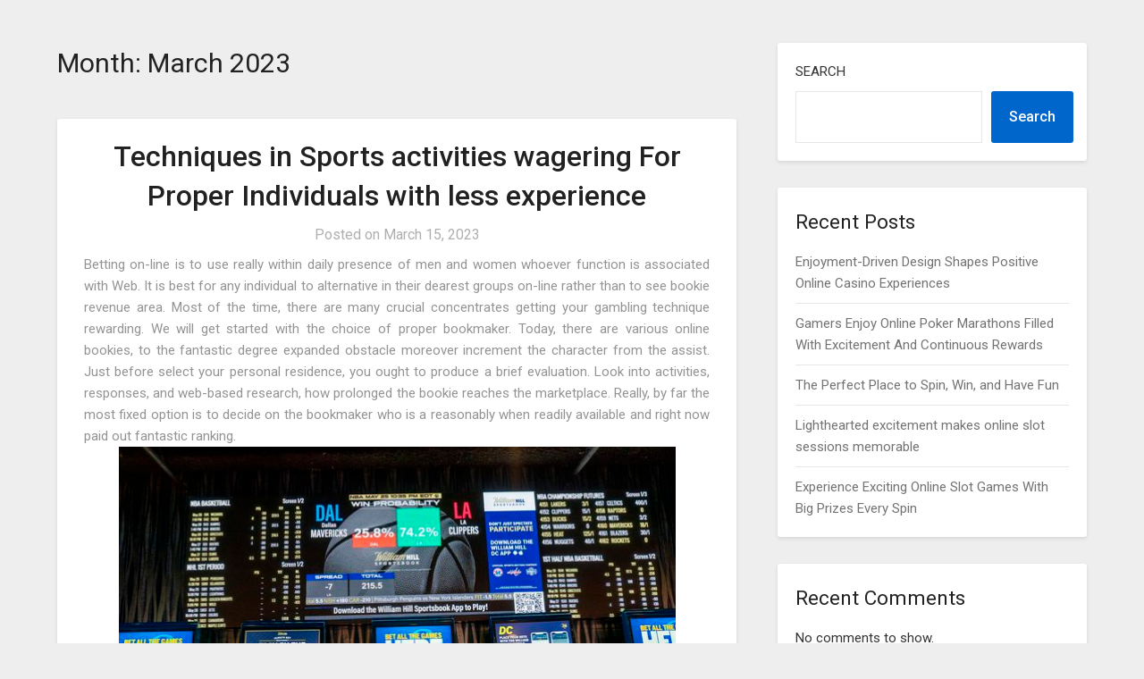

--- FILE ---
content_type: text/html; charset=UTF-8
request_url: https://active-base.net/2023/03
body_size: 66012
content:
<!doctype html>
<html lang="en-US">
<head>
	<meta charset="UTF-8">
	<meta name="viewport" content="width=device-width, initial-scale=1">
	<link rel="profile" href="http://gmpg.org/xfn/11">
	<title>March 2023 &#8211; Active Base</title>
<meta name='robots' content='max-image-preview:large' />
<link rel='dns-prefetch' href='//fonts.googleapis.com' />
<link rel="alternate" type="application/rss+xml" title="Active Base &raquo; Feed" href="https://active-base.net/feed" />
<link rel="alternate" type="application/rss+xml" title="Active Base &raquo; Comments Feed" href="https://active-base.net/comments/feed" />
<style id='wp-img-auto-sizes-contain-inline-css' type='text/css'>
img:is([sizes=auto i],[sizes^="auto," i]){contain-intrinsic-size:3000px 1500px}
/*# sourceURL=wp-img-auto-sizes-contain-inline-css */
</style>
<style id='wp-emoji-styles-inline-css' type='text/css'>

	img.wp-smiley, img.emoji {
		display: inline !important;
		border: none !important;
		box-shadow: none !important;
		height: 1em !important;
		width: 1em !important;
		margin: 0 0.07em !important;
		vertical-align: -0.1em !important;
		background: none !important;
		padding: 0 !important;
	}
/*# sourceURL=wp-emoji-styles-inline-css */
</style>
<style id='wp-block-library-inline-css' type='text/css'>
:root{--wp-block-synced-color:#7a00df;--wp-block-synced-color--rgb:122,0,223;--wp-bound-block-color:var(--wp-block-synced-color);--wp-editor-canvas-background:#ddd;--wp-admin-theme-color:#007cba;--wp-admin-theme-color--rgb:0,124,186;--wp-admin-theme-color-darker-10:#006ba1;--wp-admin-theme-color-darker-10--rgb:0,107,160.5;--wp-admin-theme-color-darker-20:#005a87;--wp-admin-theme-color-darker-20--rgb:0,90,135;--wp-admin-border-width-focus:2px}@media (min-resolution:192dpi){:root{--wp-admin-border-width-focus:1.5px}}.wp-element-button{cursor:pointer}:root .has-very-light-gray-background-color{background-color:#eee}:root .has-very-dark-gray-background-color{background-color:#313131}:root .has-very-light-gray-color{color:#eee}:root .has-very-dark-gray-color{color:#313131}:root .has-vivid-green-cyan-to-vivid-cyan-blue-gradient-background{background:linear-gradient(135deg,#00d084,#0693e3)}:root .has-purple-crush-gradient-background{background:linear-gradient(135deg,#34e2e4,#4721fb 50%,#ab1dfe)}:root .has-hazy-dawn-gradient-background{background:linear-gradient(135deg,#faaca8,#dad0ec)}:root .has-subdued-olive-gradient-background{background:linear-gradient(135deg,#fafae1,#67a671)}:root .has-atomic-cream-gradient-background{background:linear-gradient(135deg,#fdd79a,#004a59)}:root .has-nightshade-gradient-background{background:linear-gradient(135deg,#330968,#31cdcf)}:root .has-midnight-gradient-background{background:linear-gradient(135deg,#020381,#2874fc)}:root{--wp--preset--font-size--normal:16px;--wp--preset--font-size--huge:42px}.has-regular-font-size{font-size:1em}.has-larger-font-size{font-size:2.625em}.has-normal-font-size{font-size:var(--wp--preset--font-size--normal)}.has-huge-font-size{font-size:var(--wp--preset--font-size--huge)}.has-text-align-center{text-align:center}.has-text-align-left{text-align:left}.has-text-align-right{text-align:right}.has-fit-text{white-space:nowrap!important}#end-resizable-editor-section{display:none}.aligncenter{clear:both}.items-justified-left{justify-content:flex-start}.items-justified-center{justify-content:center}.items-justified-right{justify-content:flex-end}.items-justified-space-between{justify-content:space-between}.screen-reader-text{border:0;clip-path:inset(50%);height:1px;margin:-1px;overflow:hidden;padding:0;position:absolute;width:1px;word-wrap:normal!important}.screen-reader-text:focus{background-color:#ddd;clip-path:none;color:#444;display:block;font-size:1em;height:auto;left:5px;line-height:normal;padding:15px 23px 14px;text-decoration:none;top:5px;width:auto;z-index:100000}html :where(.has-border-color){border-style:solid}html :where([style*=border-top-color]){border-top-style:solid}html :where([style*=border-right-color]){border-right-style:solid}html :where([style*=border-bottom-color]){border-bottom-style:solid}html :where([style*=border-left-color]){border-left-style:solid}html :where([style*=border-width]){border-style:solid}html :where([style*=border-top-width]){border-top-style:solid}html :where([style*=border-right-width]){border-right-style:solid}html :where([style*=border-bottom-width]){border-bottom-style:solid}html :where([style*=border-left-width]){border-left-style:solid}html :where(img[class*=wp-image-]){height:auto;max-width:100%}:where(figure){margin:0 0 1em}html :where(.is-position-sticky){--wp-admin--admin-bar--position-offset:var(--wp-admin--admin-bar--height,0px)}@media screen and (max-width:600px){html :where(.is-position-sticky){--wp-admin--admin-bar--position-offset:0px}}

/*# sourceURL=wp-block-library-inline-css */
</style><style id='wp-block-archives-inline-css' type='text/css'>
.wp-block-archives{box-sizing:border-box}.wp-block-archives-dropdown label{display:block}
/*# sourceURL=https://active-base.net/wp-includes/blocks/archives/style.min.css */
</style>
<style id='wp-block-categories-inline-css' type='text/css'>
.wp-block-categories{box-sizing:border-box}.wp-block-categories.alignleft{margin-right:2em}.wp-block-categories.alignright{margin-left:2em}.wp-block-categories.wp-block-categories-dropdown.aligncenter{text-align:center}.wp-block-categories .wp-block-categories__label{display:block;width:100%}
/*# sourceURL=https://active-base.net/wp-includes/blocks/categories/style.min.css */
</style>
<style id='wp-block-heading-inline-css' type='text/css'>
h1:where(.wp-block-heading).has-background,h2:where(.wp-block-heading).has-background,h3:where(.wp-block-heading).has-background,h4:where(.wp-block-heading).has-background,h5:where(.wp-block-heading).has-background,h6:where(.wp-block-heading).has-background{padding:1.25em 2.375em}h1.has-text-align-left[style*=writing-mode]:where([style*=vertical-lr]),h1.has-text-align-right[style*=writing-mode]:where([style*=vertical-rl]),h2.has-text-align-left[style*=writing-mode]:where([style*=vertical-lr]),h2.has-text-align-right[style*=writing-mode]:where([style*=vertical-rl]),h3.has-text-align-left[style*=writing-mode]:where([style*=vertical-lr]),h3.has-text-align-right[style*=writing-mode]:where([style*=vertical-rl]),h4.has-text-align-left[style*=writing-mode]:where([style*=vertical-lr]),h4.has-text-align-right[style*=writing-mode]:where([style*=vertical-rl]),h5.has-text-align-left[style*=writing-mode]:where([style*=vertical-lr]),h5.has-text-align-right[style*=writing-mode]:where([style*=vertical-rl]),h6.has-text-align-left[style*=writing-mode]:where([style*=vertical-lr]),h6.has-text-align-right[style*=writing-mode]:where([style*=vertical-rl]){rotate:180deg}
/*# sourceURL=https://active-base.net/wp-includes/blocks/heading/style.min.css */
</style>
<style id='wp-block-latest-comments-inline-css' type='text/css'>
ol.wp-block-latest-comments{box-sizing:border-box;margin-left:0}:where(.wp-block-latest-comments:not([style*=line-height] .wp-block-latest-comments__comment)){line-height:1.1}:where(.wp-block-latest-comments:not([style*=line-height] .wp-block-latest-comments__comment-excerpt p)){line-height:1.8}.has-dates :where(.wp-block-latest-comments:not([style*=line-height])),.has-excerpts :where(.wp-block-latest-comments:not([style*=line-height])){line-height:1.5}.wp-block-latest-comments .wp-block-latest-comments{padding-left:0}.wp-block-latest-comments__comment{list-style:none;margin-bottom:1em}.has-avatars .wp-block-latest-comments__comment{list-style:none;min-height:2.25em}.has-avatars .wp-block-latest-comments__comment .wp-block-latest-comments__comment-excerpt,.has-avatars .wp-block-latest-comments__comment .wp-block-latest-comments__comment-meta{margin-left:3.25em}.wp-block-latest-comments__comment-excerpt p{font-size:.875em;margin:.36em 0 1.4em}.wp-block-latest-comments__comment-date{display:block;font-size:.75em}.wp-block-latest-comments .avatar,.wp-block-latest-comments__comment-avatar{border-radius:1.5em;display:block;float:left;height:2.5em;margin-right:.75em;width:2.5em}.wp-block-latest-comments[class*=-font-size] a,.wp-block-latest-comments[style*=font-size] a{font-size:inherit}
/*# sourceURL=https://active-base.net/wp-includes/blocks/latest-comments/style.min.css */
</style>
<style id='wp-block-latest-posts-inline-css' type='text/css'>
.wp-block-latest-posts{box-sizing:border-box}.wp-block-latest-posts.alignleft{margin-right:2em}.wp-block-latest-posts.alignright{margin-left:2em}.wp-block-latest-posts.wp-block-latest-posts__list{list-style:none}.wp-block-latest-posts.wp-block-latest-posts__list li{clear:both;overflow-wrap:break-word}.wp-block-latest-posts.is-grid{display:flex;flex-wrap:wrap}.wp-block-latest-posts.is-grid li{margin:0 1.25em 1.25em 0;width:100%}@media (min-width:600px){.wp-block-latest-posts.columns-2 li{width:calc(50% - .625em)}.wp-block-latest-posts.columns-2 li:nth-child(2n){margin-right:0}.wp-block-latest-posts.columns-3 li{width:calc(33.33333% - .83333em)}.wp-block-latest-posts.columns-3 li:nth-child(3n){margin-right:0}.wp-block-latest-posts.columns-4 li{width:calc(25% - .9375em)}.wp-block-latest-posts.columns-4 li:nth-child(4n){margin-right:0}.wp-block-latest-posts.columns-5 li{width:calc(20% - 1em)}.wp-block-latest-posts.columns-5 li:nth-child(5n){margin-right:0}.wp-block-latest-posts.columns-6 li{width:calc(16.66667% - 1.04167em)}.wp-block-latest-posts.columns-6 li:nth-child(6n){margin-right:0}}:root :where(.wp-block-latest-posts.is-grid){padding:0}:root :where(.wp-block-latest-posts.wp-block-latest-posts__list){padding-left:0}.wp-block-latest-posts__post-author,.wp-block-latest-posts__post-date{display:block;font-size:.8125em}.wp-block-latest-posts__post-excerpt,.wp-block-latest-posts__post-full-content{margin-bottom:1em;margin-top:.5em}.wp-block-latest-posts__featured-image a{display:inline-block}.wp-block-latest-posts__featured-image img{height:auto;max-width:100%;width:auto}.wp-block-latest-posts__featured-image.alignleft{float:left;margin-right:1em}.wp-block-latest-posts__featured-image.alignright{float:right;margin-left:1em}.wp-block-latest-posts__featured-image.aligncenter{margin-bottom:1em;text-align:center}
/*# sourceURL=https://active-base.net/wp-includes/blocks/latest-posts/style.min.css */
</style>
<style id='wp-block-search-inline-css' type='text/css'>
.wp-block-search__button{margin-left:10px;word-break:normal}.wp-block-search__button.has-icon{line-height:0}.wp-block-search__button svg{height:1.25em;min-height:24px;min-width:24px;width:1.25em;fill:currentColor;vertical-align:text-bottom}:where(.wp-block-search__button){border:1px solid #ccc;padding:6px 10px}.wp-block-search__inside-wrapper{display:flex;flex:auto;flex-wrap:nowrap;max-width:100%}.wp-block-search__label{width:100%}.wp-block-search.wp-block-search__button-only .wp-block-search__button{box-sizing:border-box;display:flex;flex-shrink:0;justify-content:center;margin-left:0;max-width:100%}.wp-block-search.wp-block-search__button-only .wp-block-search__inside-wrapper{min-width:0!important;transition-property:width}.wp-block-search.wp-block-search__button-only .wp-block-search__input{flex-basis:100%;transition-duration:.3s}.wp-block-search.wp-block-search__button-only.wp-block-search__searchfield-hidden,.wp-block-search.wp-block-search__button-only.wp-block-search__searchfield-hidden .wp-block-search__inside-wrapper{overflow:hidden}.wp-block-search.wp-block-search__button-only.wp-block-search__searchfield-hidden .wp-block-search__input{border-left-width:0!important;border-right-width:0!important;flex-basis:0;flex-grow:0;margin:0;min-width:0!important;padding-left:0!important;padding-right:0!important;width:0!important}:where(.wp-block-search__input){appearance:none;border:1px solid #949494;flex-grow:1;font-family:inherit;font-size:inherit;font-style:inherit;font-weight:inherit;letter-spacing:inherit;line-height:inherit;margin-left:0;margin-right:0;min-width:3rem;padding:8px;text-decoration:unset!important;text-transform:inherit}:where(.wp-block-search__button-inside .wp-block-search__inside-wrapper){background-color:#fff;border:1px solid #949494;box-sizing:border-box;padding:4px}:where(.wp-block-search__button-inside .wp-block-search__inside-wrapper) .wp-block-search__input{border:none;border-radius:0;padding:0 4px}:where(.wp-block-search__button-inside .wp-block-search__inside-wrapper) .wp-block-search__input:focus{outline:none}:where(.wp-block-search__button-inside .wp-block-search__inside-wrapper) :where(.wp-block-search__button){padding:4px 8px}.wp-block-search.aligncenter .wp-block-search__inside-wrapper{margin:auto}.wp-block[data-align=right] .wp-block-search.wp-block-search__button-only .wp-block-search__inside-wrapper{float:right}
/*# sourceURL=https://active-base.net/wp-includes/blocks/search/style.min.css */
</style>
<style id='wp-block-group-inline-css' type='text/css'>
.wp-block-group{box-sizing:border-box}:where(.wp-block-group.wp-block-group-is-layout-constrained){position:relative}
/*# sourceURL=https://active-base.net/wp-includes/blocks/group/style.min.css */
</style>
<style id='global-styles-inline-css' type='text/css'>
:root{--wp--preset--aspect-ratio--square: 1;--wp--preset--aspect-ratio--4-3: 4/3;--wp--preset--aspect-ratio--3-4: 3/4;--wp--preset--aspect-ratio--3-2: 3/2;--wp--preset--aspect-ratio--2-3: 2/3;--wp--preset--aspect-ratio--16-9: 16/9;--wp--preset--aspect-ratio--9-16: 9/16;--wp--preset--color--black: #000000;--wp--preset--color--cyan-bluish-gray: #abb8c3;--wp--preset--color--white: #ffffff;--wp--preset--color--pale-pink: #f78da7;--wp--preset--color--vivid-red: #cf2e2e;--wp--preset--color--luminous-vivid-orange: #ff6900;--wp--preset--color--luminous-vivid-amber: #fcb900;--wp--preset--color--light-green-cyan: #7bdcb5;--wp--preset--color--vivid-green-cyan: #00d084;--wp--preset--color--pale-cyan-blue: #8ed1fc;--wp--preset--color--vivid-cyan-blue: #0693e3;--wp--preset--color--vivid-purple: #9b51e0;--wp--preset--gradient--vivid-cyan-blue-to-vivid-purple: linear-gradient(135deg,rgb(6,147,227) 0%,rgb(155,81,224) 100%);--wp--preset--gradient--light-green-cyan-to-vivid-green-cyan: linear-gradient(135deg,rgb(122,220,180) 0%,rgb(0,208,130) 100%);--wp--preset--gradient--luminous-vivid-amber-to-luminous-vivid-orange: linear-gradient(135deg,rgb(252,185,0) 0%,rgb(255,105,0) 100%);--wp--preset--gradient--luminous-vivid-orange-to-vivid-red: linear-gradient(135deg,rgb(255,105,0) 0%,rgb(207,46,46) 100%);--wp--preset--gradient--very-light-gray-to-cyan-bluish-gray: linear-gradient(135deg,rgb(238,238,238) 0%,rgb(169,184,195) 100%);--wp--preset--gradient--cool-to-warm-spectrum: linear-gradient(135deg,rgb(74,234,220) 0%,rgb(151,120,209) 20%,rgb(207,42,186) 40%,rgb(238,44,130) 60%,rgb(251,105,98) 80%,rgb(254,248,76) 100%);--wp--preset--gradient--blush-light-purple: linear-gradient(135deg,rgb(255,206,236) 0%,rgb(152,150,240) 100%);--wp--preset--gradient--blush-bordeaux: linear-gradient(135deg,rgb(254,205,165) 0%,rgb(254,45,45) 50%,rgb(107,0,62) 100%);--wp--preset--gradient--luminous-dusk: linear-gradient(135deg,rgb(255,203,112) 0%,rgb(199,81,192) 50%,rgb(65,88,208) 100%);--wp--preset--gradient--pale-ocean: linear-gradient(135deg,rgb(255,245,203) 0%,rgb(182,227,212) 50%,rgb(51,167,181) 100%);--wp--preset--gradient--electric-grass: linear-gradient(135deg,rgb(202,248,128) 0%,rgb(113,206,126) 100%);--wp--preset--gradient--midnight: linear-gradient(135deg,rgb(2,3,129) 0%,rgb(40,116,252) 100%);--wp--preset--font-size--small: 13px;--wp--preset--font-size--medium: 20px;--wp--preset--font-size--large: 36px;--wp--preset--font-size--x-large: 42px;--wp--preset--spacing--20: 0.44rem;--wp--preset--spacing--30: 0.67rem;--wp--preset--spacing--40: 1rem;--wp--preset--spacing--50: 1.5rem;--wp--preset--spacing--60: 2.25rem;--wp--preset--spacing--70: 3.38rem;--wp--preset--spacing--80: 5.06rem;--wp--preset--shadow--natural: 6px 6px 9px rgba(0, 0, 0, 0.2);--wp--preset--shadow--deep: 12px 12px 50px rgba(0, 0, 0, 0.4);--wp--preset--shadow--sharp: 6px 6px 0px rgba(0, 0, 0, 0.2);--wp--preset--shadow--outlined: 6px 6px 0px -3px rgb(255, 255, 255), 6px 6px rgb(0, 0, 0);--wp--preset--shadow--crisp: 6px 6px 0px rgb(0, 0, 0);}:where(.is-layout-flex){gap: 0.5em;}:where(.is-layout-grid){gap: 0.5em;}body .is-layout-flex{display: flex;}.is-layout-flex{flex-wrap: wrap;align-items: center;}.is-layout-flex > :is(*, div){margin: 0;}body .is-layout-grid{display: grid;}.is-layout-grid > :is(*, div){margin: 0;}:where(.wp-block-columns.is-layout-flex){gap: 2em;}:where(.wp-block-columns.is-layout-grid){gap: 2em;}:where(.wp-block-post-template.is-layout-flex){gap: 1.25em;}:where(.wp-block-post-template.is-layout-grid){gap: 1.25em;}.has-black-color{color: var(--wp--preset--color--black) !important;}.has-cyan-bluish-gray-color{color: var(--wp--preset--color--cyan-bluish-gray) !important;}.has-white-color{color: var(--wp--preset--color--white) !important;}.has-pale-pink-color{color: var(--wp--preset--color--pale-pink) !important;}.has-vivid-red-color{color: var(--wp--preset--color--vivid-red) !important;}.has-luminous-vivid-orange-color{color: var(--wp--preset--color--luminous-vivid-orange) !important;}.has-luminous-vivid-amber-color{color: var(--wp--preset--color--luminous-vivid-amber) !important;}.has-light-green-cyan-color{color: var(--wp--preset--color--light-green-cyan) !important;}.has-vivid-green-cyan-color{color: var(--wp--preset--color--vivid-green-cyan) !important;}.has-pale-cyan-blue-color{color: var(--wp--preset--color--pale-cyan-blue) !important;}.has-vivid-cyan-blue-color{color: var(--wp--preset--color--vivid-cyan-blue) !important;}.has-vivid-purple-color{color: var(--wp--preset--color--vivid-purple) !important;}.has-black-background-color{background-color: var(--wp--preset--color--black) !important;}.has-cyan-bluish-gray-background-color{background-color: var(--wp--preset--color--cyan-bluish-gray) !important;}.has-white-background-color{background-color: var(--wp--preset--color--white) !important;}.has-pale-pink-background-color{background-color: var(--wp--preset--color--pale-pink) !important;}.has-vivid-red-background-color{background-color: var(--wp--preset--color--vivid-red) !important;}.has-luminous-vivid-orange-background-color{background-color: var(--wp--preset--color--luminous-vivid-orange) !important;}.has-luminous-vivid-amber-background-color{background-color: var(--wp--preset--color--luminous-vivid-amber) !important;}.has-light-green-cyan-background-color{background-color: var(--wp--preset--color--light-green-cyan) !important;}.has-vivid-green-cyan-background-color{background-color: var(--wp--preset--color--vivid-green-cyan) !important;}.has-pale-cyan-blue-background-color{background-color: var(--wp--preset--color--pale-cyan-blue) !important;}.has-vivid-cyan-blue-background-color{background-color: var(--wp--preset--color--vivid-cyan-blue) !important;}.has-vivid-purple-background-color{background-color: var(--wp--preset--color--vivid-purple) !important;}.has-black-border-color{border-color: var(--wp--preset--color--black) !important;}.has-cyan-bluish-gray-border-color{border-color: var(--wp--preset--color--cyan-bluish-gray) !important;}.has-white-border-color{border-color: var(--wp--preset--color--white) !important;}.has-pale-pink-border-color{border-color: var(--wp--preset--color--pale-pink) !important;}.has-vivid-red-border-color{border-color: var(--wp--preset--color--vivid-red) !important;}.has-luminous-vivid-orange-border-color{border-color: var(--wp--preset--color--luminous-vivid-orange) !important;}.has-luminous-vivid-amber-border-color{border-color: var(--wp--preset--color--luminous-vivid-amber) !important;}.has-light-green-cyan-border-color{border-color: var(--wp--preset--color--light-green-cyan) !important;}.has-vivid-green-cyan-border-color{border-color: var(--wp--preset--color--vivid-green-cyan) !important;}.has-pale-cyan-blue-border-color{border-color: var(--wp--preset--color--pale-cyan-blue) !important;}.has-vivid-cyan-blue-border-color{border-color: var(--wp--preset--color--vivid-cyan-blue) !important;}.has-vivid-purple-border-color{border-color: var(--wp--preset--color--vivid-purple) !important;}.has-vivid-cyan-blue-to-vivid-purple-gradient-background{background: var(--wp--preset--gradient--vivid-cyan-blue-to-vivid-purple) !important;}.has-light-green-cyan-to-vivid-green-cyan-gradient-background{background: var(--wp--preset--gradient--light-green-cyan-to-vivid-green-cyan) !important;}.has-luminous-vivid-amber-to-luminous-vivid-orange-gradient-background{background: var(--wp--preset--gradient--luminous-vivid-amber-to-luminous-vivid-orange) !important;}.has-luminous-vivid-orange-to-vivid-red-gradient-background{background: var(--wp--preset--gradient--luminous-vivid-orange-to-vivid-red) !important;}.has-very-light-gray-to-cyan-bluish-gray-gradient-background{background: var(--wp--preset--gradient--very-light-gray-to-cyan-bluish-gray) !important;}.has-cool-to-warm-spectrum-gradient-background{background: var(--wp--preset--gradient--cool-to-warm-spectrum) !important;}.has-blush-light-purple-gradient-background{background: var(--wp--preset--gradient--blush-light-purple) !important;}.has-blush-bordeaux-gradient-background{background: var(--wp--preset--gradient--blush-bordeaux) !important;}.has-luminous-dusk-gradient-background{background: var(--wp--preset--gradient--luminous-dusk) !important;}.has-pale-ocean-gradient-background{background: var(--wp--preset--gradient--pale-ocean) !important;}.has-electric-grass-gradient-background{background: var(--wp--preset--gradient--electric-grass) !important;}.has-midnight-gradient-background{background: var(--wp--preset--gradient--midnight) !important;}.has-small-font-size{font-size: var(--wp--preset--font-size--small) !important;}.has-medium-font-size{font-size: var(--wp--preset--font-size--medium) !important;}.has-large-font-size{font-size: var(--wp--preset--font-size--large) !important;}.has-x-large-font-size{font-size: var(--wp--preset--font-size--x-large) !important;}
/*# sourceURL=global-styles-inline-css */
</style>

<style id='classic-theme-styles-inline-css' type='text/css'>
/*! This file is auto-generated */
.wp-block-button__link{color:#fff;background-color:#32373c;border-radius:9999px;box-shadow:none;text-decoration:none;padding:calc(.667em + 2px) calc(1.333em + 2px);font-size:1.125em}.wp-block-file__button{background:#32373c;color:#fff;text-decoration:none}
/*# sourceURL=/wp-includes/css/classic-themes.min.css */
</style>
<link rel='stylesheet' id='parente2-style-css' href='https://active-base.net/wp-content/themes/businessly/style.css?ver=6.9' type='text/css' media='all' />
<link rel='stylesheet' id='childe2-style-css' href='https://active-base.net/wp-content/themes/Businesslychild/style.css?ver=6.9' type='text/css' media='all' />
<link rel='stylesheet' id='font-awesome-css' href='https://active-base.net/wp-content/themes/businessly/css/font-awesome.min.css?ver=6.9' type='text/css' media='all' />
<link rel='stylesheet' id='businessly-style-css' href='https://active-base.net/wp-content/themes/Businesslychild/style.css?ver=6.9' type='text/css' media='all' />
<link rel='stylesheet' id='businessly-google-fonts-css' href='//fonts.googleapis.com/css?family=Roboto%3A300%2C400%2C500&#038;ver=6.9' type='text/css' media='all' />
<script type="text/javascript" src="https://active-base.net/wp-includes/js/jquery/jquery.min.js?ver=3.7.1" id="jquery-core-js"></script>
<script type="text/javascript" src="https://active-base.net/wp-includes/js/jquery/jquery-migrate.min.js?ver=3.4.1" id="jquery-migrate-js"></script>
<link rel="https://api.w.org/" href="https://active-base.net/wp-json/" /><link rel="EditURI" type="application/rsd+xml" title="RSD" href="https://active-base.net/xmlrpc.php?rsd" />
<meta name="generator" content="WordPress 6.9" />

		<style type="text/css">
		body, .site, .swidgets-wrap h3, .post-data-text { background: ; }
		.site-title a, .site-description { color: ; }
		.sheader { background-color:  !important; }
		.main-navigation ul li a, .main-navigation ul li .sub-arrow, .super-menu .toggle-mobile-menu,.toggle-mobile-menu:before, .mobile-menu-active .smenu-hide { color: ; }
		#smobile-menu.show .main-navigation ul ul.children.active, #smobile-menu.show .main-navigation ul ul.sub-menu.active, #smobile-menu.show .main-navigation ul li, .smenu-hide.toggle-mobile-menu.menu-toggle, #smobile-menu.show .main-navigation ul li, .primary-menu ul li ul.children li, .primary-menu ul li ul.sub-menu li, .primary-menu .pmenu, .super-menu { border-color: ; border-bottom-color: ; }
		#secondary .widget h3, #secondary .widget h3 a, #secondary .widget h4, #secondary .widget h1, #secondary .widget h2, #secondary .widget h5, #secondary .widget h6, #secondary .widget h4 a { color: ; }
		#secondary .widget a, #secondary a, #secondary .widget li a , #secondary span.sub-arrow{ color: ; }
		#secondary, #secondary .widget, #secondary .widget p, #secondary .widget li, .widget time.rpwe-time.published { color: ; }
		#secondary .swidgets-wrap, #secondary .widget ul li, .featured-sidebar .search-field { border-color: ; }
		.site-info, .footer-column-three input.search-submit, .footer-column-three p, .footer-column-three li, .footer-column-three td, .footer-column-three th, .footer-column-three caption { color: ; }
		.footer-column-three h3, .footer-column-three h4, .footer-column-three h5, .footer-column-three h6, .footer-column-three h1, .footer-column-three h2, .footer-column-three h4, .footer-column-three h3 a { color: ; }
		.footer-column-three a, .footer-column-three li a, .footer-column-three .widget a, .footer-column-three .sub-arrow { color: ; }
		.footer-column-three h3:after { background: ; }
		.site-info, .widget ul li, .footer-column-three input.search-field, .footer-column-three input.search-submit { border-color: ; }
		.site-footer { background-color: ; }
		.content-wrapper h2.entry-title a, .content-wrapper h2.entry-title a:hover, .content-wrapper h2.entry-title a:active, .content-wrapper h2.entry-title a:focus, .archive .page-header h1, .blogposts-list h2 a, .blogposts-list h2 a:hover, .blogposts-list h2 a:active, .search-results h1.page-title { color: ; }
		.blogposts-list .post-data-text, .blogposts-list .post-data-text a, .content-wrapper .post-data-text *{ color: ; }
		.blogposts-list p { color: ; }
		.page-numbers li a, .blogposts-list .blogpost-button { background: ; }
		.page-numbers li a, .blogposts-list .blogpost-button, span.page-numbers.dots, .page-numbers.current, .page-numbers li a:hover { color: ; }
		.archive .page-header h1, .search-results h1.page-title, .blogposts-list.fbox, span.page-numbers.dots, .page-numbers li a, .page-numbers.current { border-color: ; }
		.blogposts-list .post-data-divider { background: ; }
		.page .comments-area .comment-author, .page .comments-area .comment-author a, .page .comments-area .comments-title, .page .content-area h1, .page .content-area h2, .page .content-area h3, .page .content-area h4, .page .content-area h5, .page .content-area h6, .page .content-area th, .single  .comments-area .comment-author, .single .comments-area .comment-author a, .single .comments-area .comments-title, .single .content-area h1, .single .content-area h2, .single .content-area h3, .single .content-area h4, .single .content-area h5, .single .content-area h6, .single .content-area th, .search-no-results h1, .error404 h1 { color: ; }
		.single .post-data-text, .page .post-data-text, .page .post-data-text a, .single .post-data-text a, .comments-area .comment-meta .comment-metadata a, .single .post-data-text * { color: ; }
		.page .content-area p, .page article, .page .content-area table, .page .content-area dd, .page .content-area dt, .page .content-area address, .page .content-area .entry-content, .page .content-area li, .page .content-area ol, .single .content-area p, .single article, .single .content-area table, .single .content-area dd, .single .content-area dt, .single .content-area address, .single .entry-content, .single .content-area li, .single .content-area ol, .search-no-results .page-content p { color: ; }
		.single .entry-content a, .page .entry-content a, .comment-content a, .comments-area .reply a, .logged-in-as a, .comments-area .comment-respond a { color: ; }
		.comments-area p.form-submit input { background: ; }
		.error404 .page-content p, .error404 input.search-submit, .search-no-results input.search-submit { color: ; }
		.page .comments-area, .page article.fbox, .page article tr, .page .comments-area ol.comment-list ol.children li, .page .comments-area ol.comment-list .comment, .single .comments-area, .single article.fbox, .single article tr, .comments-area ol.comment-list ol.children li, .comments-area ol.comment-list .comment, .error404 main#main, .error404 .search-form label, .search-no-results .search-form label, .error404 input.search-submit, .search-no-results input.search-submit, .error404 main#main, .search-no-results section.fbox.no-results.not-found{ border-color: ; }
		.single .post-data-divider, .page .post-data-divider { background: ; }
		.single .comments-area p.form-submit input, .page .comments-area p.form-submit input { color: ; }
		.bottom-header-wrapper { padding-top: px; }
		.bottom-header-wrapper { padding-bottom: px; }
		.bottom-header-wrapper { background: ; }
		.bottom-header-wrapper *{ color: ; }
		.header-widget a, .header-widget li a, .header-widget i.fa { color: ; }
		.header-widget, .header-widget p, .header-widget li, .header-widget .textwidget { color: ; }
		.header-widget .widget-title, .header-widget h1, .header-widget h3, .header-widget h2, .header-widget h4, .header-widget h5, .header-widget h6{ color: ; }
		.header-widget.swidgets-wrap, .header-widget ul li, .header-widget .search-field { border-color: ; }
		.bottom-header-title, .bottom-header-paragraph{ color: ; }
		#secondary .widget-title-lines:after, #secondary .widget-title-lines:before { background: ; }
		.header-widgets-wrapper .swidgets-wrap{ background: ; }
		.top-nav-wrapper, .primary-menu .pmenu, .super-menu, #smobile-menu, .primary-menu ul li ul.children, .primary-menu ul li ul.sub-menu { background-color: ; }
		#secondary .widget{ background: ; }
		#secondary .swidget { border-color: ; }
		.archive article.fbox, .search-results article.fbox, .blog article.fbox { background: ; }
		.comments-area, .single article.fbox, .page article.fbox { background: ; }
		</style>
		<style type="text/css">


	.bottom-header-wrapper .logo-container .logofont {
		color: #fff;
	}
	.bottom-header-wrapper .logo-container .logofont {
		border-color:#fff;
	}
	
	https://active-base.net/wp-content/themes/businessly/img/bg-img-2.jpg"
			.bottom-header-wrapper .logo-container .logofont {
			color: #fff;
		}
		.bottom-header-wrapper .logo-container .logofont {
			border-color:#fff;
		}
	</style>
</head>

<body class="archive date wp-theme-businessly wp-child-theme-Businesslychild hfeed header-image">
	     <a class="skip-link screen-reader-text" href="#content">
Skip to content</a>

	<div id="page" class="site">

			


		<!--Nav start-->

		<header id="masthead" class="sheader site-header clearfix">
			<nav id="primary-site-navigation" class="primary-menu main-navigation clearfix">

				<a href="#" id="pull" class="smenu-hide toggle-mobile-menu menu-toggle" aria-controls="secondary-menu" aria-expanded="false">Menu</a>
				<div class="top-nav-wrapper">
					<div class="content-wrap">
						<div class="center-main-menu">
							<div id="primary-menu" class="pmenu"></div>
							</div>
						</div>
					</div>
				</nav>

				<div class="super-menu clearfix">
					<div class="super-menu-inner">
						<a href="#" id="pull" class="toggle-mobile-menu menu-toggle" aria-controls="secondary-menu" aria-expanded="false">

															<a class="logofont" href="https://active-base.net/" rel="home">Active Base</a>
													</a>
					</div>
				</div>
				<div id="mobile-menu-overlay"></div>
			</header>
			<!--Nav end-->

			<div class="content-wrap">
					<!-- Upper widgets -->
					<div class="header-widgets-wrapper">
						
						
											</div>
					<!-- / Upper widgets -->


			</div>

			<div id="content" class="site-content clearfix">
				<div class="content-wrap">

	<div id="primary" class="featured-content content-area">
		<main id="main" class="site-main all-blog-articles">

		
			<header class="fbox page-header">
				<h1 class="page-title">Month: <span>March 2023</span></h1>			</header><!-- .page-header -->

			
<article id="post-1171" class="posts-entry fbox blogposts-list post-1171 post type-post status-publish format-standard hentry category-betting">
		<div class="no-featured-img-box">
		<div class="content-wrapper">
		<header class="entry-header">
			<h2 class="entry-title"><a href="https://active-base.net/betting/techniques-in-sports-activities-wagering-for-proper-individuals-with-less-experience.htm" rel="bookmark">Techniques in Sports activities wagering For Proper Individuals with less experience</a></h2>			<div class="entry-meta">
				<div class="blog-data-wrapper">
					<div class="post-data-divider"></div>
					<div class="post-data-positioning">
						<div class="post-data-text">
							<span class="posted-on">Posted on <a href="https://active-base.net/betting/techniques-in-sports-activities-wagering-for-proper-individuals-with-less-experience.htm" rel="bookmark"><time class="entry-date published" datetime="2023-03-15T10:41:48+00:00">March 15, 2023</time><time class="updated" datetime="2023-03-23T11:15:31+00:00">March 23, 2023</time></a></span><span class="byline"> </span>						</div>
					</div>
				</div>
			</div><!-- .entry-meta -->
					</header><!-- .entry-header -->

		<div class="entry-content">
			<p style="text-align: justify;">Betting on-line is to use really within daily presence of men and women whoever function is associated with Web. It is best for any individual to alternative in their dearest groups on-line rather than to see bookie revenue area. Most of the time, there are many crucial concentrates getting your gambling technique rewarding. We will get started with the choice of proper bookmaker. Today, there are various online bookies, to the fantastic degree expanded obstacle moreover increment the character from the assist. Just before select your personal residence, you ought to produce a brief evaluation. Look into activities, responses, and web-based research, how prolonged the bookie reaches the marketplace. Really, by far the most fixed option is to decide on the bookmaker who is a reasonably when readily available and right now paid out fantastic ranking.</p>
<p><img fetchpriority="high" decoding="async" class="aligncenter  wp-image-1173" src="http://active-base.net/wp-content/uploads/2023/03/2NEZP23PIZHOZFJO4RESHPDUG4.jpg" alt="sports betting" width="623" height="415" srcset="https://active-base.net/wp-content/uploads/2023/03/2NEZP23PIZHOZFJO4RESHPDUG4.jpg 620w, https://active-base.net/wp-content/uploads/2023/03/2NEZP23PIZHOZFJO4RESHPDUG4-300x200.jpg 300w" sizes="(max-width: 623px) 100vw, 623px" /></p>
<p style="text-align: justify;">In case you have picked facilitator for your personal bets, you have to come to a decision the paying out policy for on the internet gambling. By no means are guess over what you could constantly in place to shed, therefore you will keep away from unwelcome snapshots of playing. Like a foreordained amount of money. Every time you have accepted the bookie along with your banking institution, it received the key inquiry. Who to wager to? Definitely the experts recommend in the computer game the place you acquire some imagined. In the event that there is absolutely no have to have the foggiest understanding of the specs of American individual Playing, <a href="https://w888thai.me/"><strong>baron w888</strong></a> it is best never to for this particular computer game. Ultimately, the inquiry stays being: population group an or class B. Below should come the ideal potential for purported sites for foresee. Inside the World wide web you will find a large number, even a great many associated locales. However, the right way to choose by far the most suitable website? Undoubtedly a significant great deal of these locales is loaded on top of phony and deluding info. The easiest illustration of openness for these kinds of locales is definitely the too much costs by which they sell their forecasts.</p>
<p style="text-align: justify;">Allow me to consider. Probabilities that have been released in the internet site were basically 1.95. To gain, but something once we presented cash with this measure, we have to the northern of 390 bucks. Under this issue, presuming the establish is appropriate we are going to generate 1 after we subtract service fees. However, supposing that the conjecture that is presented is definitely not correct, we will eliminate about 800. Plainly the risk is actually too large thinking about conceivable acquire. Another stage which could recognize these deceitful locales is they tend to not offer a time for checking. Most gratify in design, pay out so we will send you our triumphant ideas. You undoubtedly spend the funds for predicted sum, and once you can ensure yourselves these particular referrals typically usually are not deserving of. An individual-regarding Tipster would not see any issues to provide you with a 2 or 5 price-free of charge suggestions to help you turn out to be optimistic that they are true successful.</p>

			</div><!-- .entry-content -->

		</div>
		</div>
	</article><!-- #post-1171 -->

<article id="post-1166" class="posts-entry fbox blogposts-list post-1166 post type-post status-publish format-standard hentry category-casino">
		<div class="no-featured-img-box">
		<div class="content-wrapper">
		<header class="entry-header">
			<h2 class="entry-title"><a href="https://active-base.net/casino/actual-benefit-from-slot-online-gambling-website.htm" rel="bookmark">Actual Benefit from Slot Online Gambling Website</a></h2>			<div class="entry-meta">
				<div class="blog-data-wrapper">
					<div class="post-data-divider"></div>
					<div class="post-data-positioning">
						<div class="post-data-text">
							<span class="posted-on">Posted on <a href="https://active-base.net/casino/actual-benefit-from-slot-online-gambling-website.htm" rel="bookmark"><time class="entry-date published" datetime="2023-03-15T09:21:52+00:00">March 15, 2023</time><time class="updated" datetime="2023-03-23T10:20:09+00:00">March 23, 2023</time></a></span><span class="byline"> </span>						</div>
					</div>
				</div>
			</div><!-- .entry-meta -->
					</header><!-- .entry-header -->

		<div class="entry-content">
			<p style="text-align: justify;">A good price is created concerning the reliability of ground-centered slot machines. An excellent record by Steve Bourie is known as, Are Slot Machines Genuine? Genuine, property-set up slot machines have ample variations than can fool the gamer. Of course, all of them are unlawful and you should not take place. But glance at the statement, specifically. On the other hand, online casino slots make use of an electronic digital randomly variety power generator or RNG, working in large personal computer software that manages the game art, the participant profiles of those that come to be part of the game, the information for each fingertips performed out, and even more. The randomly amount energy generator is tough-coded software application recommendations that do not enhance. There may be virtually no understanding change which might be flipped to supply participants much more serious possibilities. With regards to control factors, each and every utilization of the RNG is equivalent to the last use, and will also be like the subsequent use. The sums must emerge randomly, although the style of randomness in no way alterations. It is a true reap the benefits of software application-organized online casino slots.</p>
<p><img decoding="async" class="aligncenter size-full wp-image-1168" src="http://active-base.net/wp-content/uploads/2023/03/free-5-reel-slot-games.jpg" alt="สล็อตออนไลน์
" width="720" height="480" srcset="https://active-base.net/wp-content/uploads/2023/03/free-5-reel-slot-games.jpg 720w, https://active-base.net/wp-content/uploads/2023/03/free-5-reel-slot-games-300x200.jpg 300w" sizes="(max-width: 720px) 100vw, 720px" /></p>
<p style="text-align: justify;">Terrain-structured slot machines also can have payout charges only 83Per cent, which is not accurate with online casino slots. In online video clip video gaming, every machine has exactly the same being successful percent as the other machines. You will see the settlement percentages for almost all online video game playing web sites, and you may realize that it seldom droplets beneath 95Percent that is undoubtedly, your home generates a 5Percent income, inside the typical. Actually, most betting establishments can paperwork that their shell out charges has been doing the 97% &#8211; 98% collection. Consequently you are able to devote 60 minutes, threat your 100 stake about 3 times, and on the typical it can cost you 7.50. But participants do not chance becoming standard: the genuine motivator could possibly be the higher-paying out be successful. Along with the substantial-investing succeed is nicely well-balanced; of course, by several gamers who get rid of and funding that succeed.</p>
<p style="text-align: justify;">Certainly, they plainly are. The application program that runs the games is assessed regularly by self-enough assessments labs, with no game are one by one workable becoming biased. That is a substantially cry out of your scenario with <strong><a href="https://bungbet168.com">สล็อตออนไลน์</a></strong> slot machines, appropriately termed as one particular-armed bandits. Game players boost probabilities; they get distinct determination around all games but no one can guarantee make each time. That is merely the figure of wagering, and that is area of the enjoyment.</p>

			</div><!-- .entry-content -->

		</div>
		</div>
	</article><!-- #post-1166 -->

<article id="post-1181" class="posts-entry fbox blogposts-list post-1181 post type-post status-publish format-standard hentry category-betting">
		<div class="no-featured-img-box">
		<div class="content-wrapper">
		<header class="entry-header">
			<h2 class="entry-title"><a href="https://active-base.net/betting/online-sportsbook-betting-rules-keep-away-from-the-cash-pits.htm" rel="bookmark">Online Sportsbook Betting Rules &#8211; Keep Away From the Cash Pits</a></h2>			<div class="entry-meta">
				<div class="blog-data-wrapper">
					<div class="post-data-divider"></div>
					<div class="post-data-positioning">
						<div class="post-data-text">
							<span class="posted-on">Posted on <a href="https://active-base.net/betting/online-sportsbook-betting-rules-keep-away-from-the-cash-pits.htm" rel="bookmark"><time class="entry-date published" datetime="2023-03-15T06:25:25+00:00">March 15, 2023</time><time class="updated" datetime="2023-03-24T07:13:33+00:00">March 24, 2023</time></a></span><span class="byline"> </span>						</div>
					</div>
				</div>
			</div><!-- .entry-meta -->
					</header><!-- .entry-header -->

		<div class="entry-content">
			<p style="text-align: justify;">Delightful around the world of online betting. Betting Online with locations like sportsbook or players only are often very interesting. One good reason it is so exciting is the fact that it is possible to bet on any game all over the world by using a simply click of the computer mouse. Get the best odds just before the game commences and have the online sportsbook give you free funds. When was the past time your bookie performed that? Despite the fact that it is quite interesting and at periods really lucrative it is possible to get caught in cash pit that will draw your bankroll dried up.</p>
<p style="text-align: justify;">The initial dollars pit in the online sportsbook community may be the undertaking bets. Indeed, these can be fun and alluring. Even I have got tossed a few bucks down on the succeeding coin flick on the super bowl or perhaps the initial man or woman to have a penalty inside the very bowl. These sorts of bets are enjoyable in big games much like the super container but have zero spot in your day-to-day betting. This is where the online sportsbooks bleed your bankroll. They have prop bets on every game. They actually do this mainly because they learn how appealing and lucrative they are. So let&#8217;s purchase one thing right. You cannot succeed consistently on prop bets therefore you should keep away from them when betting online. But please go ahead and acquire as many as you desire in these championship games.</p>
<p><img decoding="async" class="aligncenter size-large wp-image-1183" src="http://active-base.net/wp-content/uploads/2023/03/79-1024x657.jpg" alt="w888club
" width="640" height="411" srcset="https://active-base.net/wp-content/uploads/2023/03/79-1024x657.jpg 1024w, https://active-base.net/wp-content/uploads/2023/03/79-300x193.jpg 300w, https://active-base.net/wp-content/uploads/2023/03/79-768x493.jpg 768w, https://active-base.net/wp-content/uploads/2023/03/79-850x545.jpg 850w, https://active-base.net/wp-content/uploads/2023/03/79.jpg 1200w" sizes="(max-width: 640px) 100vw, 640px" /></p>
<p style="text-align: justify;">2nd you need to realize that just because you can bet on almost every game simply being played out that day does not necessarily mean you have to. These sportsbooks make it so easy to see every one of the odds and set your bet in a few minutes or so, which in turn increases your probabilities to throw straight down a few cash with a game you have no enterprise betting on. Slowly this money pit will eliminate your bankroll leaving you wondering the method that you shed it all. Lesson to understand here is just adhere to the games you already know and view the bankroll increase.</p>
<p style="text-align: justify;">The ultimate dollars pit within the <strong><a href="https://w888thai.me/">w888club</a></strong> online betting world is the fact your bankroll is just a number on the monitor and never chilly challenging cash with you. From the online planet you are going to in no way privately give cash to any individual such as you would when you got a huge struck one week along with your bookie stumbled on acquire. That feeling alone is sufficient get you to be careful about your bankroll far more meticulously, nevertheless in the online entire world it is a credit card deal and from there on out it is a number over a display. Eventually it could even seem like play dollars. Usually do not get caught in this capture. When you’re very good with charge cards it is likely you would not have trouble using this type of possibly, but to provide you with an additional forewarning be sure you treat that online bankroll just as if it were cold tough income up to you. Doing this it’s a lot harder to merely dispose of.</p>

			</div><!-- .entry-content -->

		</div>
		</div>
	</article><!-- #post-1181 -->

<article id="post-1176" class="posts-entry fbox blogposts-list post-1176 post type-post status-publish format-standard hentry category-betting">
		<div class="no-featured-img-box">
		<div class="content-wrapper">
		<header class="entry-header">
			<h2 class="entry-title"><a href="https://active-base.net/betting/make-considerably-more-sum-in-fruitful-on-the-web-sports-exercises-betting-site.htm" rel="bookmark">Make Considerably more Sum in Fruitful On the web Sports exercises Betting Site</a></h2>			<div class="entry-meta">
				<div class="blog-data-wrapper">
					<div class="post-data-divider"></div>
					<div class="post-data-positioning">
						<div class="post-data-text">
							<span class="posted-on">Posted on <a href="https://active-base.net/betting/make-considerably-more-sum-in-fruitful-on-the-web-sports-exercises-betting-site.htm" rel="bookmark"><time class="entry-date published" datetime="2023-03-15T05:01:11+00:00">March 15, 2023</time><time class="updated" datetime="2023-03-24T05:10:38+00:00">March 24, 2023</time></a></span><span class="byline"> </span>						</div>
					</div>
				</div>
			</div><!-- .entry-meta -->
					</header><!-- .entry-header -->

		<div class="entry-content">
			<p style="text-align: justify;">Consenting to you are starting to stop playing all over with betting on Sports, you may be plausible gotten up positioned research a piece of the further developed bets, suggestions, and information that can assist you with that accompanies extra money. For a worry of introductory importance, we in all honesty really do make them push descending data for committed ally. Albeit Betting Playing is an extraordinary method for acquainting a taste with web based games at permission sums, when you begin to breathe in the being referred to demeanor in the grip Visa shark a lot of joy becomes exhausted out from the web based game. Around this degree, Sports betting breezes up being typically about numbers and assessment. Without a doubt, you might actually see that you will be so dynamic with unfortunate you quit noticing games general.</p>
<p><img loading="lazy" decoding="async" class="aligncenter  wp-image-1178" src="http://active-base.net/wp-content/uploads/2023/03/640x640_13238451.jpg" alt="Sports betting" width="633" height="633" srcset="https://active-base.net/wp-content/uploads/2023/03/640x640_13238451.jpg 640w, https://active-base.net/wp-content/uploads/2023/03/640x640_13238451-300x300.jpg 300w, https://active-base.net/wp-content/uploads/2023/03/640x640_13238451-150x150.jpg 150w" sizes="auto, (max-width: 633px) 100vw, 633px" /></p>
<p style="text-align: justify;">The significant thing betting technique <a href="https://w888thai.me/"><strong>w88</strong><strong>ดีไหม</strong></a> by state of the art bettors in Sports exercises Sports betting is the business program. Utilizing this technique, sports bettors put down bets on particular results of relative computer game with different internet games guides. The pondering would be to accentuation the developments, so paying small creative mind to who triumphs the bettor will wind up with some money close by. In Sports exercises Sports betting, the certified level of that great outcomes is small. To ensure, it very well may be only one single percent. This recommends that those utilizing exchange playing answers for succeed cash Sporting exercises betting need to set lower enormous sums to get a considerable amount of cash. On the other side, the disappointment imminent perceiving that you simply send a screw up might be mined blowing. The reaction, obviously, is generally to avoid botches when you end up analyzing the assortments put anyplace close by the particular internet games course books. You might want to show which pack you on with which guide, and assurance never to put tantamount choice with two relentless books.</p>
<p style="text-align: justify;">Utilizing bristles</p>
<p style="text-align: justify;">One more issue with front, or master, portable Sports betting on Sporting exercises as well as other action is that ultimately, the computer games course books start to comprehend what your independence is. By and by, while Sports betting on the web, your wagers might be done IP locations, Visas, and such the reaction for explicit individuals that obtain cash on playing are to utilize hair to set bring down their wagers. For are the individuals who place descending bets for sharps, so they can wager more pay various books set up best endpoints about what sharps can wager upon an occasion.</p>
<p style="text-align: justify;">Following and staying adaptable</p>
<p style="text-align: justify;">A critical thought for people who need to participate in a few normal Sports betting is as a rule to screen every one of the wagers which you make. Have a sign where you report the computer game, the disseminated, the blueprints, and your thought processes related with sponsorship one assembling more than another. A sign can assist you with finding out about how however much you might you at any point safeguard the disseminate or procure your wagers, that will hence help you with seeing how great your PC is working. Tolerating you notice you end up being losing more every now and again than you ought to; an open door has shown up to reexamine your methodology.</p>

			</div><!-- .entry-content -->

		</div>
		</div>
	</article><!-- #post-1176 -->
<div class="text-center pag-wrapper"></div>
		</main><!-- #main -->
	</div><!-- #primary -->


<aside id="secondary" class="featured-sidebar widget-area">
	<section id="block-2" class="fbox swidgets-wrap widget widget_block widget_search"><form role="search" method="get" action="https://active-base.net/" class="wp-block-search__button-outside wp-block-search__text-button wp-block-search"    ><label class="wp-block-search__label" for="wp-block-search__input-1" >Search</label><div class="wp-block-search__inside-wrapper" ><input class="wp-block-search__input" id="wp-block-search__input-1" placeholder="" value="" type="search" name="s" required /><button aria-label="Search" class="wp-block-search__button wp-element-button" type="submit" >Search</button></div></form></section><section id="block-3" class="fbox swidgets-wrap widget widget_block"><div class="wp-block-group"><div class="wp-block-group__inner-container is-layout-flow wp-block-group-is-layout-flow"><h2 class="wp-block-heading">Recent Posts</h2><ul class="wp-block-latest-posts__list wp-block-latest-posts"><li><a class="wp-block-latest-posts__post-title" href="https://active-base.net/casino/enjoyment-driven-design-shapes-positive-online-casino-experiences.htm">Enjoyment-Driven Design Shapes Positive Online Casino Experiences</a></li>
<li><a class="wp-block-latest-posts__post-title" href="https://active-base.net/poker/gamers-enjoy-online-poker-marathons-filled-with-excitement-and-continuous-rewards.htm">Gamers Enjoy Online Poker Marathons Filled With Excitement And Continuous Rewards</a></li>
<li><a class="wp-block-latest-posts__post-title" href="https://active-base.net/slot/the-perfect-place-to-spin-win-and-have-fun.htm">The Perfect Place to Spin, Win, and Have Fun</a></li>
<li><a class="wp-block-latest-posts__post-title" href="https://active-base.net/slot/lighthearted-excitement-makes-online-slot-sessions-memorable.htm">Lighthearted excitement makes online slot sessions memorable</a></li>
<li><a class="wp-block-latest-posts__post-title" href="https://active-base.net/slot/experience-exciting-online-slot-games-with-big-prizes-every-spin.htm">Experience Exciting Online Slot Games With Big Prizes Every Spin</a></li>
</ul></div></div></section><section id="block-4" class="fbox swidgets-wrap widget widget_block"><div class="wp-block-group"><div class="wp-block-group__inner-container is-layout-flow wp-block-group-is-layout-flow"><h2 class="wp-block-heading">Recent Comments</h2><div class="no-comments wp-block-latest-comments">No comments to show.</div></div></div></section><section id="block-5" class="fbox swidgets-wrap widget widget_block"><div class="wp-block-group"><div class="wp-block-group__inner-container is-layout-flow wp-block-group-is-layout-flow"><h2 class="wp-block-heading">Archives</h2><ul class="wp-block-archives-list wp-block-archives">	<li><a href='https://active-base.net/2025/12'>December 2025</a></li>
	<li><a href='https://active-base.net/2025/11'>November 2025</a></li>
	<li><a href='https://active-base.net/2025/10'>October 2025</a></li>
	<li><a href='https://active-base.net/2025/09'>September 2025</a></li>
	<li><a href='https://active-base.net/2025/08'>August 2025</a></li>
	<li><a href='https://active-base.net/2025/07'>July 2025</a></li>
	<li><a href='https://active-base.net/2025/06'>June 2025</a></li>
	<li><a href='https://active-base.net/2025/05'>May 2025</a></li>
	<li><a href='https://active-base.net/2025/04'>April 2025</a></li>
	<li><a href='https://active-base.net/2025/03'>March 2025</a></li>
	<li><a href='https://active-base.net/2025/02'>February 2025</a></li>
	<li><a href='https://active-base.net/2025/01'>January 2025</a></li>
	<li><a href='https://active-base.net/2024/12'>December 2024</a></li>
	<li><a href='https://active-base.net/2024/11'>November 2024</a></li>
	<li><a href='https://active-base.net/2024/10'>October 2024</a></li>
	<li><a href='https://active-base.net/2024/09'>September 2024</a></li>
	<li><a href='https://active-base.net/2024/08'>August 2024</a></li>
	<li><a href='https://active-base.net/2024/07'>July 2024</a></li>
	<li><a href='https://active-base.net/2024/06'>June 2024</a></li>
	<li><a href='https://active-base.net/2024/05'>May 2024</a></li>
	<li><a href='https://active-base.net/2024/04'>April 2024</a></li>
	<li><a href='https://active-base.net/2024/03'>March 2024</a></li>
	<li><a href='https://active-base.net/2024/02'>February 2024</a></li>
	<li><a href='https://active-base.net/2024/01'>January 2024</a></li>
	<li><a href='https://active-base.net/2023/12'>December 2023</a></li>
	<li><a href='https://active-base.net/2023/11'>November 2023</a></li>
	<li><a href='https://active-base.net/2023/10'>October 2023</a></li>
	<li><a href='https://active-base.net/2023/09'>September 2023</a></li>
	<li><a href='https://active-base.net/2023/08'>August 2023</a></li>
	<li><a href='https://active-base.net/2023/07'>July 2023</a></li>
	<li><a href='https://active-base.net/2023/06'>June 2023</a></li>
	<li><a href='https://active-base.net/2023/05'>May 2023</a></li>
	<li><a href='https://active-base.net/2023/04'>April 2023</a></li>
	<li><a href='https://active-base.net/2023/03' aria-current="page">March 2023</a></li>
	<li><a href='https://active-base.net/2023/02'>February 2023</a></li>
	<li><a href='https://active-base.net/2023/01'>January 2023</a></li>
	<li><a href='https://active-base.net/2022/12'>December 2022</a></li>
	<li><a href='https://active-base.net/2022/11'>November 2022</a></li>
	<li><a href='https://active-base.net/2022/10'>October 2022</a></li>
	<li><a href='https://active-base.net/2022/09'>September 2022</a></li>
	<li><a href='https://active-base.net/2022/08'>August 2022</a></li>
	<li><a href='https://active-base.net/2022/05'>May 2022</a></li>
	<li><a href='https://active-base.net/2022/03'>March 2022</a></li>
	<li><a href='https://active-base.net/2022/02'>February 2022</a></li>
	<li><a href='https://active-base.net/2022/01'>January 2022</a></li>
	<li><a href='https://active-base.net/2021/12'>December 2021</a></li>
	<li><a href='https://active-base.net/2021/11'>November 2021</a></li>
	<li><a href='https://active-base.net/2021/10'>October 2021</a></li>
	<li><a href='https://active-base.net/2021/07'>July 2021</a></li>
	<li><a href='https://active-base.net/2021/06'>June 2021</a></li>
	<li><a href='https://active-base.net/2021/05'>May 2021</a></li>
	<li><a href='https://active-base.net/2021/04'>April 2021</a></li>
	<li><a href='https://active-base.net/2021/03'>March 2021</a></li>
	<li><a href='https://active-base.net/2021/02'>February 2021</a></li>
	<li><a href='https://active-base.net/2021/01'>January 2021</a></li>
	<li><a href='https://active-base.net/2020/12'>December 2020</a></li>
	<li><a href='https://active-base.net/2020/11'>November 2020</a></li>
	<li><a href='https://active-base.net/2020/10'>October 2020</a></li>
	<li><a href='https://active-base.net/2020/09'>September 2020</a></li>
	<li><a href='https://active-base.net/2020/08'>August 2020</a></li>
	<li><a href='https://active-base.net/2020/07'>July 2020</a></li>
	<li><a href='https://active-base.net/2020/06'>June 2020</a></li>
	<li><a href='https://active-base.net/2020/05'>May 2020</a></li>
</ul></div></div></section><section id="block-6" class="fbox swidgets-wrap widget widget_block"><div class="wp-block-group"><div class="wp-block-group__inner-container is-layout-flow wp-block-group-is-layout-flow"><h2 class="wp-block-heading">Categories</h2><ul class="wp-block-categories-list wp-block-categories">	<li class="cat-item cat-item-2"><a href="https://active-base.net/category/betting">Betting</a>
</li>
	<li class="cat-item cat-item-3"><a href="https://active-base.net/category/casino">Casino</a>
</li>
	<li class="cat-item cat-item-8"><a href="https://active-base.net/category/finance">Finance</a>
</li>
	<li class="cat-item cat-item-5"><a href="https://active-base.net/category/gambling">Gambling</a>
</li>
	<li class="cat-item cat-item-9"><a href="https://active-base.net/category/lottery">Lottery</a>
</li>
	<li class="cat-item cat-item-10"><a href="https://active-base.net/category/poker">Poker</a>
</li>
	<li class="cat-item cat-item-6"><a href="https://active-base.net/category/slot">Slot</a>
</li>
</ul></div></div></section></aside><!-- #secondary -->
</div>
</div><!-- #content -->

<footer id="colophon" class="site-footer clearfix">

	<div class="content-wrap">
		
			
			
		</div>

		<div class="site-info">
			&copy;2026 Active Base							<!-- Delete below lines to remove copyright from footer -->
				
				<!-- Delete above lines to remove copyright from footer -->
		</div><!-- .site-info -->
	</div>



</footer><!-- #colophon --> 
</div><!-- #page -->

<div id="smobile-menu" class="mobile-only"></div>
<div id="mobile-menu-overlay"></div>

<script type="speculationrules">
{"prefetch":[{"source":"document","where":{"and":[{"href_matches":"/*"},{"not":{"href_matches":["/wp-*.php","/wp-admin/*","/wp-content/uploads/*","/wp-content/*","/wp-content/plugins/*","/wp-content/themes/Businesslychild/*","/wp-content/themes/businessly/*","/*\\?(.+)"]}},{"not":{"selector_matches":"a[rel~=\"nofollow\"]"}},{"not":{"selector_matches":".no-prefetch, .no-prefetch a"}}]},"eagerness":"conservative"}]}
</script>
<script type="text/javascript" src="https://active-base.net/wp-content/themes/businessly/js/accessibility.js?ver=20160720" id="businessly-accessibility-js"></script>
<script type="text/javascript" src="https://active-base.net/wp-content/themes/businessly/js/navigation.js?ver=20170823" id="businessly-navigation-js"></script>
<script type="text/javascript" src="https://active-base.net/wp-content/themes/businessly/js/skip-link-focus-fix.js?ver=20170823" id="businessly-skip-link-focus-fix-js"></script>
<script type="text/javascript" src="https://active-base.net/wp-content/themes/businessly/js/jquery.flexslider.js?ver=20150423" id="businessly-flexslider-js"></script>
<script type="text/javascript" src="https://active-base.net/wp-content/themes/businessly/js/script.js?ver=20160720" id="businessly-script-js"></script>
<script id="wp-emoji-settings" type="application/json">
{"baseUrl":"https://s.w.org/images/core/emoji/17.0.2/72x72/","ext":".png","svgUrl":"https://s.w.org/images/core/emoji/17.0.2/svg/","svgExt":".svg","source":{"concatemoji":"https://active-base.net/wp-includes/js/wp-emoji-release.min.js?ver=6.9"}}
</script>
<script type="module">
/* <![CDATA[ */
/*! This file is auto-generated */
const a=JSON.parse(document.getElementById("wp-emoji-settings").textContent),o=(window._wpemojiSettings=a,"wpEmojiSettingsSupports"),s=["flag","emoji"];function i(e){try{var t={supportTests:e,timestamp:(new Date).valueOf()};sessionStorage.setItem(o,JSON.stringify(t))}catch(e){}}function c(e,t,n){e.clearRect(0,0,e.canvas.width,e.canvas.height),e.fillText(t,0,0);t=new Uint32Array(e.getImageData(0,0,e.canvas.width,e.canvas.height).data);e.clearRect(0,0,e.canvas.width,e.canvas.height),e.fillText(n,0,0);const a=new Uint32Array(e.getImageData(0,0,e.canvas.width,e.canvas.height).data);return t.every((e,t)=>e===a[t])}function p(e,t){e.clearRect(0,0,e.canvas.width,e.canvas.height),e.fillText(t,0,0);var n=e.getImageData(16,16,1,1);for(let e=0;e<n.data.length;e++)if(0!==n.data[e])return!1;return!0}function u(e,t,n,a){switch(t){case"flag":return n(e,"\ud83c\udff3\ufe0f\u200d\u26a7\ufe0f","\ud83c\udff3\ufe0f\u200b\u26a7\ufe0f")?!1:!n(e,"\ud83c\udde8\ud83c\uddf6","\ud83c\udde8\u200b\ud83c\uddf6")&&!n(e,"\ud83c\udff4\udb40\udc67\udb40\udc62\udb40\udc65\udb40\udc6e\udb40\udc67\udb40\udc7f","\ud83c\udff4\u200b\udb40\udc67\u200b\udb40\udc62\u200b\udb40\udc65\u200b\udb40\udc6e\u200b\udb40\udc67\u200b\udb40\udc7f");case"emoji":return!a(e,"\ud83e\u1fac8")}return!1}function f(e,t,n,a){let r;const o=(r="undefined"!=typeof WorkerGlobalScope&&self instanceof WorkerGlobalScope?new OffscreenCanvas(300,150):document.createElement("canvas")).getContext("2d",{willReadFrequently:!0}),s=(o.textBaseline="top",o.font="600 32px Arial",{});return e.forEach(e=>{s[e]=t(o,e,n,a)}),s}function r(e){var t=document.createElement("script");t.src=e,t.defer=!0,document.head.appendChild(t)}a.supports={everything:!0,everythingExceptFlag:!0},new Promise(t=>{let n=function(){try{var e=JSON.parse(sessionStorage.getItem(o));if("object"==typeof e&&"number"==typeof e.timestamp&&(new Date).valueOf()<e.timestamp+604800&&"object"==typeof e.supportTests)return e.supportTests}catch(e){}return null}();if(!n){if("undefined"!=typeof Worker&&"undefined"!=typeof OffscreenCanvas&&"undefined"!=typeof URL&&URL.createObjectURL&&"undefined"!=typeof Blob)try{var e="postMessage("+f.toString()+"("+[JSON.stringify(s),u.toString(),c.toString(),p.toString()].join(",")+"));",a=new Blob([e],{type:"text/javascript"});const r=new Worker(URL.createObjectURL(a),{name:"wpTestEmojiSupports"});return void(r.onmessage=e=>{i(n=e.data),r.terminate(),t(n)})}catch(e){}i(n=f(s,u,c,p))}t(n)}).then(e=>{for(const n in e)a.supports[n]=e[n],a.supports.everything=a.supports.everything&&a.supports[n],"flag"!==n&&(a.supports.everythingExceptFlag=a.supports.everythingExceptFlag&&a.supports[n]);var t;a.supports.everythingExceptFlag=a.supports.everythingExceptFlag&&!a.supports.flag,a.supports.everything||((t=a.source||{}).concatemoji?r(t.concatemoji):t.wpemoji&&t.twemoji&&(r(t.twemoji),r(t.wpemoji)))});
//# sourceURL=https://active-base.net/wp-includes/js/wp-emoji-loader.min.js
/* ]]> */
</script>
</body>
</html>
